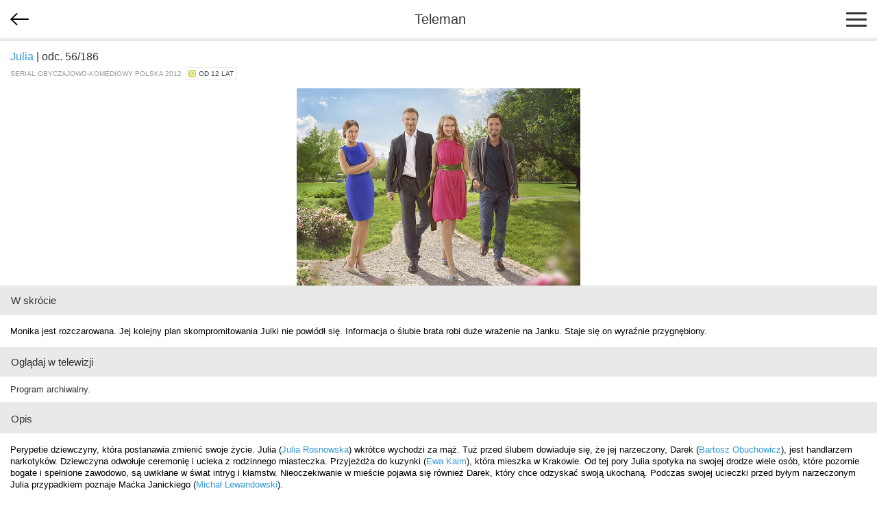

--- FILE ---
content_type: text/html; charset=utf-8
request_url: https://m.teleman.pl/show/692225
body_size: 3501
content:
<!DOCTYPE html>
<html lang="pl">
<head>
<meta charset="utf-8" />
<title>Julia (56/186) - serial obyczajowo-komediowy</title>
<meta name="description" content="Julia (56/186) - opis, recenzje, zdjęcia, zwiastuny i terminy emisji w TV. Monika jest rozczarowana. Jej kolejny plan skompromitowania Julki nie powiódł się. Informacja o ślubie brata robi duże wrażenie na Janku. Staje się on wyraźnie przygnębiony." />
<meta name="viewport" content="width=device-width,initial-scale=1,maximum-scale=1,user-scalable=no,minimal-ui" />
<meta name="mobile-web-app-capable" content="yes" />
<meta name="apple-mobile-web-app-capable" content="yes" />
<meta name="robots" content="index,follow" />
<link rel="stylesheet" href="/static/css/m.css?v=1707211166" type="text/css" />

<script src="https://securepubads.g.doubleclick.net/tag/js/gpt.js" async="async"></script>
<script>
window.googletag = window.googletag || {};
window.googletag.cmd = window.googletag.cmd || [];

</script>

<script async src="https://www.googletagmanager.com/gtag/js?id=UA-3119024-2"></script>
<script>
window.dataLayer = window.dataLayer || [];
function gtag(){dataLayer.push(arguments);}
gtag('js', new Date());
gtag('config', 'UA-3119024-2');
</script>



<link rel="canonical" href="https://www.teleman.pl/tv/Julia-56-186-692225" />

<script>
googletag.cmd.push(function() {
  googletag.defineSlot('/11952858/x_test/m.Teleman.pl_Program_MobileLeaderboard_Top_', [320,100], 'div-gpt-ad-1521569882641-0').addService(googletag.pubads());
  googletag.defineSlot('/11952858/x_test/m.teleman.pl_Program_Rectangles_Bot_', [[300,250],[336,280],[250,250],[200,200],'fluid'], 'div-gpt-ad-1521569882641-1').addService(googletag.pubads());
  googletag.pubads().enableSingleRequest();
  googletag.pubads().collapseEmptyDivs();
  googletag.enableServices();
});
</script>


</head>
<body>
    <header>
        
<div id="back-btn" onclick="history.back()"></div>

        <a href="/" class="site-logo">Teleman</a>
        <div id="menu-btn"><span></span><span></span><span></span></div>
    </header>
    <nav id="menu">
        <a href="/">Program TV</a>
        <a href="/stations">Stacje</a>
        <a href="/highlights">Dziś polecamy</a>
        <a href="/search">Szukaj</a>
        <a href="/profile">Ustawienia</a>
    </nav>
    
    <section id="content">
<article class="show">
    <div class="show-title-container">
        <h2 class="title"><a href="/seriale/3">Julia</a> | odc. 56/186</h2>
        
        <div class="genre">serial obyczajowo-komediowy Polska 2012&nbsp; <span class="age-rating age-rating-po12" title="kategoria wiekowa — od 12 lat">od 12 lat</span></div>
    </div>

    <a href="//media.teleman.pl/photos/Julia_1.jpeg" class="show-photo"><img src="//media.teleman.pl/photos/720x445/Julia_1.jpeg" width="640" height="445" alt="zdjęcie" itemprop="image" loading="lazy" /></a>

    
    <h3 class="subheader">W skrócie</h3>
    <p class="show-desc">Monika jest rozczarowana. Jej kolejny plan skompromitowania Julki nie powiódł się. Informacja o ślubie brata robi duże wrażenie na Janku. Staje się on wyraźnie przygnębiony.</p>
    

    <h3 class="subheader">Oglądaj w telewizji</h3>
    <div class="sched-list show-sched">
        
        <div class="prog">Program archiwalny.</div>
        
        
    </div>
    <div id="div-gpt-ad-1521569882641-0" style="text-align:center;padding:15px 0">
<script>
googletag.cmd.push(function() { googletag.display('div-gpt-ad-1521569882641-0'); });
</script>
</div>
    

    
        <h3 class="subheader">Opis</h3>
        
        <p class="show-desc">Perypetie dziewczyny, która postanawia zmienić swoje życie. Julia (<a href="/person/146423">Julia Rosnowska</a>) wkrótce wychodzi za mąż. Tuż przed ślubem dowiaduje się, że jej narzeczony, Darek (<a href="/person/37630">Bartosz Obuchowicz</a>), jest handlarzem narkotyków. Dziewczyna odwołuje ceremonię i ucieka z rodzinnego miasteczka. Przyjeżdża do kuzynki (<a href="/person/21151">Ewa Kaim</a>), która mieszka w Krakowie. Od tej pory Julia spotyka na swojej drodze wiele osób, które pozornie bogate i spełnione zawodowo, są uwikłane w świat intryg i kłamstw. Nieoczekiwanie w mieście pojawia się również Darek, który chce odzyskać swoją ukochaną. Podczas swojej ucieczki przed byłym narzeczonym Julia przypadkiem poznaje Maćka Janickiego (<a href="/person/74328">Michał Lewandowski</a>).</p>
        <h3 class="subheader">W tym odcinku</h3>
        <p class="show-desc">Monika jest rozczarowana, gdyż jej kolejny plan skompromitowania Julki się nie powiódł. Informacja o ślubie brata robi duże wrażenie na Janku, który staje się przygnębiony. Darek postanawia zebrać pieniądze na operację Natalki. Liczy, że pomoże mu to odzyskać względy byłej narzeczonej.</p>
        
    
  
    

    

    
    <h3 class="subheader">Występują</h3>
    <div class="cast">
        
        <a href="/person/146423">
            <img src="//media.teleman.pl/faces/crop-64x88/146423.jpg" width="64" height="88" alt="Julia Rosnowska" loading="lazy" />
            <div itemprop="actor">Julia Rosnowska</div>
            <div class="role">jako Julia Chmielewska</div>
        </a>
        
        <a href="/person/74328">
            <img src="//media.teleman.pl/faces/crop-64x88/74328.jpg" width="64" height="88" alt="Michał Lewandowski" loading="lazy" />
            <div itemprop="actor">Michał Lewandowski</div>
            <div class="role">jako Maciej Janicki</div>
        </a>
        
        <a href="/person/70951">
            <img src="//media.teleman.pl/faces/crop-64x88/70951.jpg" width="64" height="88" alt="Krystian Wieczorek" loading="lazy" />
            <div itemprop="actor">Krystian Wieczorek</div>
            <div class="role">jako Jan Janicki, brat Macieja</div>
        </a>
        
        <a href="/person/18091">
            <img src="//media.teleman.pl/faces/crop-64x88/18091.jpg" width="64" height="88" alt="Marta Żmuda Trzebiatowska" loading="lazy" />
            <div itemprop="actor">Marta Żmuda Trzebiatowska</div>
            <div class="role">jako Monika Miller, partnerka Jana</div>
        </a>
        
        <a href="/person/37630">
            <img src="//media.teleman.pl/faces/crop-64x88/37630.jpg" width="64" height="88" alt="Bartosz Obuchowicz" loading="lazy" />
            <div itemprop="actor">Bartosz Obuchowicz</div>
            <div class="role">jako Darek Nogaj, były chłopak Julii</div>
        </a>
        
        <a href="/person/990">
            <img src="//media.teleman.pl/faces/crop-64x88/990.jpg" width="64" height="88" alt="Anna Tomaszewska" loading="lazy" />
            <div itemprop="actor">Anna Tomaszewska</div>
            <div class="role">jako Hanna Janicka, matka Jana i Macieja</div>
        </a>
        
        <a href="/person/2409">
            <img src="//media.teleman.pl/faces/crop-64x88/2409.jpg" width="64" height="88" alt="Tadeusz Huk" loading="lazy" />
            <div itemprop="actor">Tadeusz Huk</div>
            <div class="role">jako Tadeusz Janicki, ojciec Jana i Macieja</div>
        </a>
        
        <a href="/person/161113">
            <img src="//media.teleman.pl/photos/crop-64x88/Alina-Kaminska.jpg" width="64" height="88" alt="Alina Kamińska" loading="lazy" />
            <div itemprop="actor">Alina Kamińska</div>
            <div class="role">jako Alicja Chmielewska, matka Julii</div>
        </a>
        
        <a href="/person/146668">
            <img src="//media.teleman.pl/photos/crop-64x88/Gabriela-Mazurek.jpg" width="64" height="88" alt="Gabriela Mazurek" loading="lazy" />
            <div itemprop="actor">Gabriela Mazurek</div>
            <div class="role">jako Natalia Chmielewska, siostra Julii</div>
        </a>
        
        <a href="/person/5223">
            <img src="//media.teleman.pl/faces/crop-64x88/5223.jpg" width="64" height="88" alt="Grzegorz Mielczarek" loading="lazy" />
            <div itemprop="actor">Grzegorz Mielczarek</div>
            <div class="role">jako Krzysztof Baran, mąż Katarzyny</div>
        </a>
        
        <a href="/person/21151">
            <img src="//media.teleman.pl/faces/crop-64x88/21151.jpg" width="64" height="88" alt="Ewa Kaim" loading="lazy" />
            <div itemprop="actor">Ewa Kaim</div>
            <div class="role">jako Katarzyna Baran, przyjaciółka i kuzynka Julii</div>
        </a>
        
        <a href="/person/76610">
            <img src="//media.teleman.pl/faces/crop-64x88/76610.jpg" width="64" height="88" alt="Maja Bohosiewicz" loading="lazy" />
            <div itemprop="actor">Maja Bohosiewicz</div>
            <div class="role">jako Anita Ziółkowska, recepcjonistka w &quot;Klinice Piękna&quot;</div>
        </a>
        
        <a href="/person/146667">
            <img src="//media.teleman.pl/photos/crop-64x88/Weronika-Humaj.jpg" width="64" height="88" alt="Weronika Humaj" loading="lazy" />
            <div itemprop="actor">Weronika Humaj</div>
            <div class="role">jako Kaja Baran, córka Katarzyny i Krzysztofa</div>
        </a>
        
        <a href="/person/7308">
            <img src="//media.teleman.pl/faces/crop-64x88/7308.jpg" width="64" height="88" alt="Emilia Stachurska" loading="lazy" />
            <div itemprop="actor">Emilia Stachurska</div>
            <div class="role">jako Pola Baran, córka Katarzyny i Krzysztofa</div>
        </a>
        
        <a href="/person/88148">
            <img src="//media.teleman.pl/faces/crop-64x88/88148.jpg" width="64" height="88" alt="Aldona Jankowska" loading="lazy" />
            <div itemprop="actor">Aldona Jankowska</div>
            <div class="role">jako Bożena Miller, matka Moniki</div>
        </a>
        
        <a href="/person/137126">
            <img src="//media.teleman.pl/photos/crop-64x88/Wojciech-Andrzejuk.jpg" width="64" height="88" alt="Wojciech Andrzejuk" loading="lazy" />
            <div itemprop="actor">Wojciech Andrzejuk</div>
            <div class="role">jako bandzior; odcinki: 1</div>
        </a>
        
        <a href="/person/18603">
            <img src="//media.teleman.pl/faces/crop-64x88/18603.jpg" width="64" height="88" alt="Lidia Bogaczówna" loading="lazy" />
            <div itemprop="actor">Lidia Bogaczówna</div>
            
        </a>
        
        <a href="/person/190535">
            <img src="//static.teleman.pl/images/nophoto.png?v=1" width="64" height="88" alt="Kinga Burzyńska-Piśko" loading="lazy" />
            <div itemprop="actor">Kinga Burzyńska-Piśko</div>
            
        </a>
        
        <a href="/person/110074">
            <img src="//media.teleman.pl/photos/crop-64x88/Beata-Czernecka.jpg" width="64" height="88" alt="Beata Czernecka" loading="lazy" />
            <div itemprop="actor">Beata Czernecka</div>
            <div class="role">jako Cyganka; odcinki: 1</div>
        </a>
        
        <a href="/person/148043">
            <img src="//static.teleman.pl/images/nophoto.png?v=1" width="64" height="88" alt="Monika Gębala" loading="lazy" />
            <div itemprop="actor">Monika Gębala</div>
            
        </a>
        
        <a href="/person/56786">
            <img src="//static.teleman.pl/images/nophoto.png?v=1" width="64" height="88" alt="Krzysztof Górecki" loading="lazy" />
            <div itemprop="actor">Krzysztof Górecki</div>
            <div class="role">jako profesor; odcinki: 1-2, 4</div>
        </a>
        
    </div>
    

    

    



</article>



<img src="//static.teleman.pl/images/pixel.gif?show,692225,20260116" alt="" width="0" height="0" />
</section>
    <footer>
        <div id="footer-menu">
            <a href="//www.teleman.pl/tv/Julia-56-186-692225" id="force-desktop">Wersja na komputer</a>
            <a href="mailto:redakcja@teleman.pl?subject=opinia%20o%20wersji%20mobilnej">Wyślij opinię</a>
            <a href="/stations">Lista stacji</a>
        </div>
        <div>Dzięki plikom cookie nasz serwis może działać lepiej. Korzystając z niego zgadzasz się na ich użycie.<br><a href="https://www.teleman.pl/privacy">Zobacz szczegóły i politykę prywatności</a></div>
        <div style="margin-top:10px">Internetowy przewodnik po programie TV.</div>
        <div class="copyright">&copy; 2007-2026 Teleman.pl / Traffiqua s.j.</div>
    </footer>
    <div id="modal-overlay"></div>
    <div id="loading-msg">Ładuję...</div>
    <script src="//cdnjs.cloudflare.com/ajax/libs/zepto/1.2.0/zepto.min.js" defer></script>
    <script src="//static.teleman.pl/scripts/m.js?v=1623140736" defer></script>
    
</body>
</html>


--- FILE ---
content_type: text/html; charset=utf-8
request_url: https://www.google.com/recaptcha/api2/aframe
body_size: 264
content:
<!DOCTYPE HTML><html><head><meta http-equiv="content-type" content="text/html; charset=UTF-8"></head><body><script nonce="9p9y2sz1PJojgmN86Z0J9w">/** Anti-fraud and anti-abuse applications only. See google.com/recaptcha */ try{var clients={'sodar':'https://pagead2.googlesyndication.com/pagead/sodar?'};window.addEventListener("message",function(a){try{if(a.source===window.parent){var b=JSON.parse(a.data);var c=clients[b['id']];if(c){var d=document.createElement('img');d.src=c+b['params']+'&rc='+(localStorage.getItem("rc::a")?sessionStorage.getItem("rc::b"):"");window.document.body.appendChild(d);sessionStorage.setItem("rc::e",parseInt(sessionStorage.getItem("rc::e")||0)+1);localStorage.setItem("rc::h",'1768555562785');}}}catch(b){}});window.parent.postMessage("_grecaptcha_ready", "*");}catch(b){}</script></body></html>

--- FILE ---
content_type: application/javascript; charset=utf-8
request_url: https://fundingchoicesmessages.google.com/f/AGSKWxXnAX2PoVMpLLcOa3ZpnGcNyLDGrgdcSKPkQGWdL-ihOP5GM0XTqlFIBklsjJseGVe6PJMRkte0JohawTD91VMFmAxdwdaVL8bLl4YcwUNQYGge8pcLs51XZdCO2nf6V13xj4YqhEg_dwdMwaRHmAvg9CI5myEzl9zciwbKlfYbFjdtGN932dYDeeeF/__ads_single_/adchoice_/advertisements-/loadad.aspx?-720x90-
body_size: -1291
content:
window['63bab362-c731-49aa-a170-46df79e56d2e'] = true;